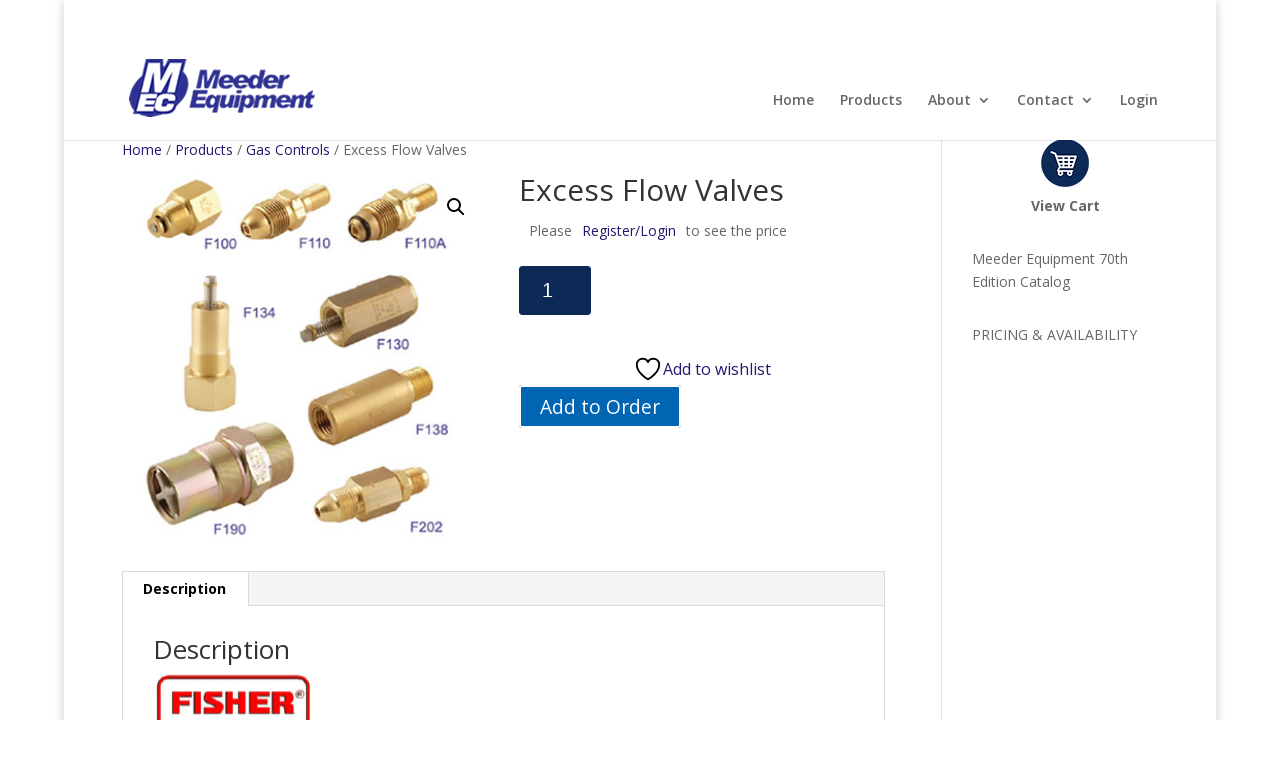

--- FILE ---
content_type: text/javascript
request_url: https://www.meeder.com/wp-content/plugins/hide-price-until-login/assets/js/ced_hide_price_until_login.min.js?ver=1.0.7
body_size: 632
content:
jQuery(document).ready(function(a){a("#ced_hpul_loading_img").hide(),a("#ced_hpul_login_loading_img").hide(),a("#ced_hpul_login_link").on("click",function(b){b.stopPropagation();var c=a(this),d=c.data("form"),e=c.data("caption");return a("#ced_hpul_login_form").hide(),a("#ced_hpul_guest_registration_form").show(),""!=d&&"undefined"!=typeof d?(window.location=d,!1):(tb_show(e,globals.thckbxRegisterUri),a("#ced_hpul_guest_registration_form").parents("#TB_window").addClass("hpul_thickbox_window"),!1)}),a("html").click(function(){a(".popup").hide()}),a(".popup-btn-close").click(function(){a(".popup").hide(),a("#ced_hpul_guest_registration_form_wrap").hide()}),a(".popup").click(function(a){a.stopPropagation()}),a("#user_cpass").keypress(function(b){var c=b.which;return 13==c?(a("#ced_hpul_submit").click(),!1):void 0}),a("#ced_hpul_submit").on("click",function(b){b.preventDefault();var c=a("#user_name").val(),d=a("#user_email").val(),e=a("#user_pass").val(),f=a("#user_cpass").val(),g=a(document).find("#g-recaptcha-response").val();return""==c||null==c?(a("#ced_hpul_error_message").text(globals.empty_user_msg),setTimeout(function(){a("#ced_hpul_error_message").text("")},2e3),!1):""==d||null==d?(a("#ced_hpul_error_message").text(globals.empty_email),setTimeout(function(){a("#ced_hpul_error_message").text("")},2e3),!1):""==e||null==e?(a("#ced_hpul_error_message").text(globals.empty_pass_msg),setTimeout(function(){a("#ced_hpul_error_message").text("")},2e3),!1):e.length<5?(a("#ced_hpul_error_message").text("Password must be of atleast 5 character long."),setTimeout(function(){a("#ced_hpul_error_message").text("")},2e3),!1):""==f||null==f?(a("#ced_hpul_error_message").text(globals.empty_cpass),setTimeout(function(){a("#ced_hpul_error_message").text("")},2e3),!1):e!=f?(a("#ced_hpul_error_message").text(globals.mismatch_pass),setTimeout(function(){a("#ced_hpul_error_message").text("")},2e3),!1):(""===g||""==g||null==g||"undefined"==typeof g)&&a(document).find("#g-recaptcha-response").length>0?(a("#ced_hpul_error_message").text(globals.mismatch_captcha),setTimeout(function(){a("#ced_hpul_error_message").text("")},2e3),!1):(a("#ced_hpul_loading_img").show(),void a.post(globals.ajaxurl,{action:"ced_hp_submit_guest_registration_form",uname:c,uemail:d,upass:e,reCAPTCHA:g},function(b){a("#ced_hpul_loading_img").hide();try{b.success?(a("#ced_hpul_login_success_message").text(b.data),window.location=""):(a("#ced_hpul_error_message").text(b.data),setTimeout(function(){a("#ced_hpul_error_message").text("")},2e3))}catch(c){console.log(c)}}))});var b="",c="100";a(window).bind("scroll",function(){b=a(window).scrollTop(),c=b+100}),a("#ced_hp_login_form_link").on("click",function(b){b.stopPropagation();var c=a(this),d=c.data("caption");return a("#ced_hpul_login_form").show(),a("#ced_hpul_guest_registration_form").hide(),tb_show(d,globals.thckbxLoginUri),a("#ced_hpul_login_form").parents("#TB_window").addClass("hpul_thickbox_window"),!1}),a("html").click(function(){a(".login-popup").hide()}),a(".login-popup-btn-close").click(function(){a(".login-popup").hide()}),a(".login-popup").click(function(a){a.stopPropagation()}),a("#login_user_pass").keypress(function(b){var c=b.which;return 13==c?(a("#ced_hpul_login_submit").click(),!1):void 0}),a("#ced_hpul_login_submit").on("click",function(){var c=a("#login_user_name").val(),d=a("#login_user_pass").val();""==c||null==c?(a("#ced_hpul_login_error_message").text(globals.empty_user_msg),setTimeout(function(){a("#ced_hpul_login_error_message").text("")},2e3)):""==d||null==d?(a("#ced_hpul_login_error_message").text(globals.empty_pass_msg),setTimeout(function(){a("#ced_hpul_login_error_message").text("")},2e3)):(a("#ced_hpul_login_loading_img").show(),a.post(globals.ajaxurl,{action:"ced_hpul_login_user",uname:c,upass:d},function(b){a("#ced_hpul_login_loading_img").hide();try{b.success?(a("#ced_hpul_login_error_message").text(""),a("#ced_hpul_login_success_message").text(globals.login_sucess_msg),window.location=""):(a("#ced_hpul_login_error_message").text(b.data),setTimeout(function(){a("#ced_hpul_error_message").text("")},2e3))}catch(c){console.log(c)}}))})});